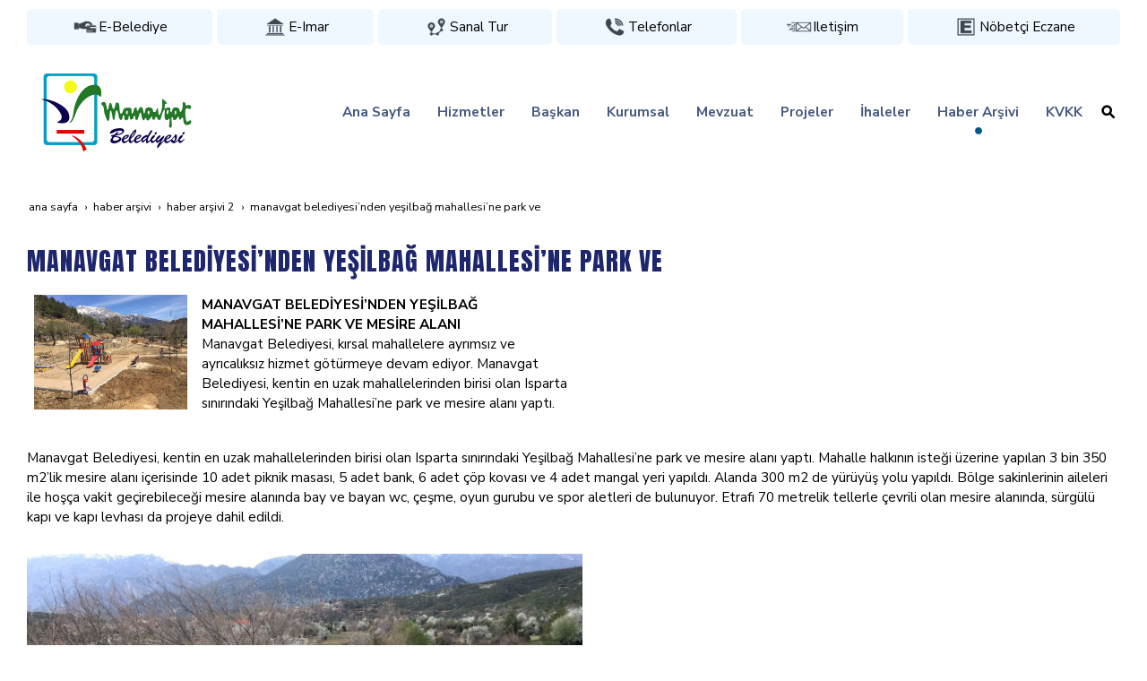

--- FILE ---
content_type: text/html; charset=UTF-8
request_url: https://www.manavgat.bel.tr/haber-arsivi/manavgat-belediyesinden-yesilbag
body_size: 14620
content:
<!DOCTYPE html> <html class="sayfa-turu-kategori-icerik sayfa-dili-tr ust-bar-dolu ust-serit-sol-dolu ust-serit-sag-dolu banner-ust-bos banner-ust-2-bos banner-ust-3-bos orta-ust-bos orta-ust-2-bos orta-ust-3-bos orta-alt-bos orta-alt-2-bos orta-alt-3-bos govde-ust-bos sol-bos sag-bos govde-alt-bos banner-alt-bos banner-alt-2-bos banner-alt-3-bos footer-dolu" lang="tr" data-page-id="266065" data-site-id="14370" data-is-eticaret="0" data-is-ssl="1"> <head> <meta name="viewport" content="width=device-width, initial-scale=1"> <title>MANAVGAT BELEDİYESİ’NDEN YEŞİLBAĞ MAHALLESİ’NE PARK VE</title> <meta name="description" content="Manavgat belediyesi resmi web sitemizde yayınlanan haber arşividir."> <link rel="icon" href="https://d25tea7qfcsjlw.cloudfront.net/0/asset/panel/f740a8.png"> <link rel="apple-touch-icon" href="https://d25tea7qfcsjlw.cloudfront.net/0/asset/panel/f740a8.png"> <link rel="canonical" href="https://www.manavgat.bel.tr/haber-arsivi/manavgat-belediyesinden-yesilbag"> <meta name="robots" content="all"> <meta name="google-site-verification" content="kaMG_NWiozLT2zVWT8Ma94Awssh0HGqeykneUpWSX5Q"> <style> .oa{opacity:0;transition:opacity .7s ease-in-out,transform .7s ease-in-out;transform:translate(0,40px)}.oated{opacity:1;transform:translate(0)}@media(min-width:768px){.item:nth-child(2){transition-delay:100ms}.item:nth-child(3){transition-delay:250ms}.item:nth-child(4){transition-delay:400ms}.item:nth-child(5){transition-delay:550ms}.item:nth-child(6){transition-delay:700ms}.item:nth-child(7){transition-delay:850ms}.item:nth-child(8){transition-delay:1000ms}.item:nth-child(9){transition-delay:1150ms}.item:nth-child(10){transition-delay:1300ms}}.scroll-sentinel{position:absolute;top:0;left:0;height:1px;width:1px}@view-transition{navigation:auto}::view-transition-old(root){animation:fade-out-root 0.3s ease-out}::view-transition-new(root){animation:fade-in-root 0.3s ease-out}@keyframes fade-out-root{to{opacity:0}}@keyframes fade-in-root{from{opacity:0}}html{font-size:14px;font-family:Arial;line-height:1.42857143;scroll-behavior:smooth;text-size-adjust:none}body{margin:0;font-size:1rem;min-height:100vh}#bolum-orta-govde{margin-bottom:2em}html.sayfa-dili-ar #canvas,html.sayfa-dili-fa #canvas{direction:rtl}html.sayfa-dili-ar .carousel,html.sayfa-dili-fa .carousel{direction:ltr}html.sayfa-dili-ar .carousel .item,html.sayfa-dili-fa .carousel .item{direction:rtl}body,h1,h2,h3,h4,p,figure,blockquote,dl,dd{margin-block-end:0}h1,h2,h3,h4{text-wrap:balance}h1{font-size:2rem}h2{font-size:1.8rem}h3{font-size:1.6rem}h4{font-size:1.4rem}h5{font-size:1.2rem}h6{font-size:1.1rem}h1,h2,h3{margin-top:30px;margin-bottom:20px}h4,h5,h6{margin-top:30px;margin-bottom:10px}div.modul-baslik{font-size:1.2rem;font-weight:700;margin:30px 0}#kunye{text-align:center}.slayt.isGizliBasliklar .itemBaslik,.blog.isGizliBasliklar .itemBaslik,.sekme.isGizliBasliklar .itemBaslik,.carousel.isGizliBasliklar .itemBaslik{display:none}.bpLogo a{color:inherit}.bpLogo a:hover{text-decoration:underline}p{margin:30px 0;text-wrap:pretty}#konum-govde p{margin-top:0}.devami{clear:both}a{background-color:#fff0;text-decoration:none}a:hover{text-decoration:underline}a:active,a:hover{outline:0}.itemBaslik a{color:inherit;text-decoration:inherit}.clicktogo{cursor:pointer}img{vertical-align:middle;display:inline-block;max-width:100%;height:auto}img[style*="right"]{margin:0 0 5px 10px}img[style*="left"]{margin:0 10px 5px 0}#bolum-orta-govde img[style*="right"]{margin:0 0 10px 30px}#bolum-orta-govde img[style*="left"]{margin:0 30px 10px 0}@media(min-width:768px){.figureLeft,.figureRight{max-width:50%}.figureLeft p,.figureRight p{margin-bottom:10px;margin-top:0}.figureLeft{float:left}.figureLeft p{margin-right:30px}.figureRight{float:right}.figureRight p{margin-left:30px}}.figureCenter p{text-align:center}.itemFigure p{margin-bottom:15px}hr{margin-top:20px;margin-bottom:20px;border:0;border-top:1px solid rgb(255 255 255 / .5);-moz-box-sizing:content-box;box-sizing:content-box;height:0;clear:both}ul,ol{margin-top:0;margin-bottom:30px;list-style-position:inside;padding:0}ul ul,ol ul,ul ol,ol ol{padding-left:30px}#konum-govde li{margin:10px 0}li p{margin:0;display:inline}table ul,table ol{margin-bottom:0}blockquote{padding:10px 20px;margin:0 0 30px;font-size:17.5px;border-left:5px solid;border-left-color:rgb(255 255 255 / .5)}blockquote p{text-align:left}blockquote p:last-child,blockquote ul:last-child,blockquote ol:last-child{margin-bottom:0}b,strong{font-weight:700}small{font-size:.8rem}sub,sup{font-size:.75rem;line-height:0;position:relative;vertical-align:baseline}sup{top:-.5em}sub{bottom:-.25em}pre{overflow:auto}code,pre{font-family:monospace,monospace;font-size:1em}.statusbar-tooltip{position:fixed;bottom:0;left:0;background:#222;color:#ccc;padding:2px 10px;font-size:12px;line-height:16px;z-index:9999;display:none;pointer-events:none;border-top-right-radius:4px;font-family:system-ui,-apple-system,sans-serif}@media screen and (min-width:992px){.konum{display:flex;flex-wrap:wrap;gap:0 30px;justify-content:space-between}#bolum-ust .konum,.bolum-kolon-dikey .konum{display:block}#bolum-ust .modul,.bolum-kolon-dikey .modul{width:auto}.modul{width:100%}.modul-flex{align-self:flex-start}.modul-flex-25{width:calc(25% - 30px)}.modul-flex-33{width:calc(33.333333% - 30px)}.modul-flex-50{width:calc(50% - 30px)}.modul-flex-66{width:calc(66.6666% - 30px)}.modul-flex-75{width:calc(75% - 30px)}}*,*::before,*::after{box-sizing:border-box}.bolum-konteyner{margin-right:auto;margin-left:auto;padding-left:30px;padding-right:30px;max-width:100%}.bolum-satir{margin-left:-30px;margin-right:-30px;display:flex;flex-wrap:wrap}.bolum-kolon{width:100%;padding-left:30px;padding-right:30px;position:relative}.clearfix:before,.clearfix:after,.bolum-konteyner:before,.bolum-konteyner:after,.bolum-satir:before,.bolum-satir:after,#kategori-giris-yazisi:after,#kategoriIcerikListe:after{content:" ";display:block;height:0}html.sol-bos.sag-bos #bolum-orta-sol,html.sol-bos.sag-bos #bolum-orta-sag,html.sol-bos.sag-dolu #bolum-orta-sol,html.sag-bos.sol-dolu #bolum-orta-sag{display:none}html.sol-bos.sag-bos #bolum-orta-govde,#bolum-orta-ust .bolum-kolon,#bolum-orta-alt .bolum-kolon,#bolum-footer{width:100%}#konum-govde-alt{clear:both}@media (max-width:991px){#canvas .desktop-only{display:none}}@media (min-width:992px){#canvas .mobile-only{display:none}}@media (min-width:768px){html.sag-bos.sol-dolu #bolum-orta-sol{width:35%;order:-1}html.sag-bos.sol-dolu #bolum-orta-govde{width:65%}html.sol-bos.sag-dolu #bolum-orta-sag{width:35%}html.sol-bos.sag-dolu #bolum-orta-govde{width:65%}html.sag-dolu.sol-dolu #bolum-orta-sol,html.sag-dolu.sol-dolu #bolum-orta-sag{width:50%}html.sag-dolu.sol-dolu #bolum-orta-sol{order:-1}html.sag-dolu.sol-dolu #bolum-orta-govde{width:100%;order:1}}@media (min-width:992px){html.sag-bos.sol-dolu #bolum-orta-sol{width:35%;order:-1}html.sag-bos.sol-dolu #bolum-orta-govde{width:65%}html.sol-bos.sag-dolu #bolum-orta-sag{width:35%}html.sol-bos.sag-dolu #bolum-orta-govde{width:65%}html.sag-dolu.sol-dolu #bolum-orta-sol,html.sag-dolu.sol-dolu #bolum-orta-sag{width:35%}html.sag-dolu.sol-dolu #bolum-orta-sol{order:-1}html.sag-dolu.sol-dolu #bolum-orta-govde{width:65%;order:0}}@media (min-width:1200px){html.sag-bos.sol-dolu #bolum-orta-sol{width:25%;order:-1}html.sag-bos.sol-dolu #bolum-orta-govde{width:75%}html.sol-bos.sag-dolu #bolum-orta-sag{width:25%}html.sol-bos.sag-dolu #bolum-orta-govde{width:75%}html.sag-dolu.sol-dolu #bolum-orta-sol{width:20%;order:-1}html.sag-dolu.sol-dolu #bolum-orta-sag{width:20%}html.sag-dolu.sol-dolu #bolum-orta-govde{width:60%;order:0}}@media (min-width:1440px){.bolum-konteyner{width:1380px}}#bolum-ust-bar{width:100%}#bolum-ust .modul-baslik{display:none}#bolum-ust ul{margin:0;padding:0}#bolum-ust-bar li{list-style:none;margin:0;padding:0;display:inline-block;margin-right:5px}#bolum-ust li:last-child{margin-right:0}#bolum-ust-bar p{margin:0;font:.9rem}#bolum-ust-serit{width:100%}#bolum-ust-serit .bolum-kolon{width:100%}#bolum-ust-serit-yerlesim{display:flex;justify-content:space-between;align-items:center}#bolum-ust-serit-sol{flex-grow:2}#bolum-ust-serit-dugmeler{position:relative;font-family:Arial,Helvetica,"Segoe UI Symbol",sans-serif}#bolum-ust-serit .modul{float:left;margin:0}#bolum-ust-serit p{margin:0}#bolum-ust-serit-dugmeler button{border:none}#canvasToggle{background:none}#dugme-google-arama{cursor:pointer;background:none;color:inherit}#dugme-google-arama:after{content:"\26B2";font-weight:700;transform:rotate(-45deg);font-size:1.4rem;line-height:1.6rem;display:inline-block}@media (max-width:768px){#bolum-ust-serit-sol{max-width:75%}}#bolum-footer .bolum-kolon{width:100%}.bpLogo{text-align:center}.bpLogo a:hover{text-decoration:none}#offCanvas{position:fixed;top:0;right:-260px;width:260px;height:100%;background-color:#fff;box-shadow:-2px 0 5px rgb(0 0 0 / .1);transition:right 0.5s ease;overflow-y:auto;z-index:1000}#offCanvas.isOpen{right:0}.canvas-overlay{position:fixed;top:0;left:0;right:0;bottom:0;background-color:rgb(0 0 0 / .7);z-index:999;visibility:hidden;opacity:0;transition:opacity .5s}.canvas-overlay.isOpen{visibility:visible;opacity:1}#offCanvas ul{margin:0;padding:0;display:block}#offCanvas li{display:block}#offCanvas a{display:block;padding:2px 10px}#offCanvas ul ul{margin-left:1em}#offCanvas .modul-ic{margin-bottom:1em}#offCanvas .modul-baslik{margin:5px 10px;font-size:1.2em}@media (min-width:992px){#bolum-ust-serit #canvasToggle{display:none}#offCanvas{display:none}}@media (max-width:991px){#bolum-ust-serit-dugmeler #dugme-google-arama,#bolum-ust-serit-dugmeler #navGlobe,#bolum-ust .modul-menu{display:none}}#offCanvas .menuVar>a:after{content:'-';float:right}#offCanvas .menuVar.menuClosed>a span{opacity:1}#offCanvas .menuVar.menuClosed a:after{content:'\25BE'}#offCanvas .menuVar.menuClosed ul{display:none}.modul-menu ul,.modul-kategori ul{margin:0;padding:0;list-style:none}.modul-menu a:hover,.modul-menu a:focus,.modul-kategori li a:hover,.modul-kategori li a:focus{outline:0;text-decoration:none}.bolum-kolon-dikey .modul-menu ul ul{max-height:0;overflow:hidden;opacity:0;transform:translateY(-10px);transition:max-height 0.5s ease,opacity 0.4s ease,transform 0.4s ease}.bolum-kolon-dikey .modul-menu li.aktif>ul,.bolum-kolon-dikey .modul-menu li.submenu-open>ul,.bolum-kolon-dikey .modul-menu li:hover>ul{max-height:1000px;opacity:1;transform:translateY(0);margin:1rem}.bolum-kolon-dikey .menuVar>a span::after{content:"►";margin-left:6px;font-size:.6em;display:inline-block;transition:transform 0.4s ease}.bolum-kolon-dikey .menuVar.aktif>a span::after,.bolum-kolon-dikey .menuVar.submenu-open>a span::after,.bolum-kolon-dikey .menuVar:hover>a span::after{content:"►";transform:rotate(90deg)}.modul-menu li a,.modul-kategori li a{display:block}#canvasToggle:after{content:'\2261';font-size:2.5rem}.isOpen #canvasToggle:after{content:'\00D7'}#canvasToggle:focus{outline:none}.bolum-kolon-yatay .modul-menu .modul-ic{position:relative;z-index:1;width:100%}.bolum-kolon-yatay .modul-menu .modul-ic>ul{display:flex;flex-wrap:wrap}.bolum-kolon-yatay .modul-menu .modul-ic>ul>li{flex:1 1 auto}.bolum-kolon-yatay .modul-menu ul{min-width:100%}.bolum-kolon-yatay .modul-menu ul ul{position:absolute;visibility:hidden;opacity:0}.bolum-kolon-yatay .modul-menu ul ul ul{left:100%;top:0;min-width:inherit}.bolum-kolon-yatay .modul-menu .modul-ic>ul>li:nth-last-child(-n+3)>ul ul{left:auto;right:100%}.bolum-kolon-yatay .modul-menu li,#bolum-ust .modul-menu li{display:block;position:relative}.bolum-kolon-yatay .modul-menu li:hover>ul{visibility:visible;opacity:1;animation:fadeInDown 1s ease-out}.bolum-kolon-yatay .modul-menu a{white-space:nowrap;display:block}.bolum-kolon-yatay .modul-menu a:hover{text-decoration:none}@keyframes fadeInDown{from{opacity:0;visibility:hidden;transform:translateY(-10px)}to{opacity:1;visibility:visible;transform:translateY(0)}}@media (pointer:coarse){.bolum-kolon-yatay .modul-menu li.submenu-open>ul{visibility:visible;opacity:1;animation:fadeInDown 1s ease-out}}#gOverlay{display:block;visibility:hidden;opacity:0;position:fixed;z-index:2;background-color:rgb(0 0 0 / .9);background-position:center;background-repeat:no-repeat;background-size:contain;top:0;left:0;right:0;bottom:0;transition:all 1s}.sayfa-turu-urun #gOverlay{background-color:#fff;cursor:pointer}@media(max-width:992px){#gOverlay{background-size:contain}}#gOverlay.open{visibility:visible;opacity:1}#gOverlay .prev,#gOverlay .next{cursor:pointer;position:absolute;top:50%;transform:translateY(-50%);text-decoration:none;font-size:60px;line-height:80px;color:#fff;text-shadow:1px 1px 4px rgb(0 0 0 / .8)}#gOverlay .prev{left:3%}#gOverlay .prev:before{content:"\276e"}#gOverlay .next{right:3%}#gOverlay .next:before{content:"\276f"}#gOverlay:before{position:absolute;right:20px;top:20px;color:#fff;content:'×';padding:15px;border-radius:50%;font-weight:700;font-size:30px;line-height:20px;text-shadow:1px 1px 2px rgb(0 0 0 / .8);cursor:pointer}#gOverlayContent{opacity:0;visibility:hidden;transition:opacity 1.5s .5s;position:absolute;left:50%;transform:translateX(-50%);bottom:10px;font-size:1rem;display:block;padding:5px 15px;border-radius:4px;background:rgb(0 0 0 / .8);color:#fff}#gOverlay.open #gOverlayContent{opacity:1;visibility:visible}#gOverlayContent p:last-child{margin-bottom:0}@media(max-width:991px){#gOverlayContent{width:100%;left:0;transform:none;text-align:center}}.buyuyen{cursor:zoom-in;display:inline-block}.buyuyen img{transition:transform .5s}.buyuyen:hover img{transform:scale(1.02)}iframe{width:100%;height:auto;border:none}.embedResponsive{position:relative;display:block;height:0;padding:0;overflow:hidden}.embedResponsive .embedResponsiveItem,.embedResponsive iframe,.embedResponsive embed,.embedResponsive object,.embedResponsive video,.embedResponsive .youtube-placeholder{position:absolute;top:0;left:0;bottom:0;height:100%;width:100%;border:0}.embedResponsive16by9{padding-bottom:56.25%}.embedResponsive4by3{padding-bottom:75%}.embedResponsive1by1{padding-bottom:100%}#konum-govde .embedResponsive{margin-bottom:1rem}#kategori-flex,.itemBaslikVeKapak{display:flex}.kategori-column,.itemBaslikColumn{flex-direction:column}.kategori-column-reverse,.itemBaslikColumnReverse{flex-direction:column-reverse}#kategori-sayfalandirma{list-style:none;margin:0;padding:0;text-align:center;margin-bottom:2em;clear:both}#kategori-sayfalandirma li{display:inline-block}#kategori-sayfalandirma span{display:inline-block;padding:4px 8px}#kategori-oncekiler{display:flex;flex-wrap:wrap;justify-content:space-between;text-align:center;margin-top:30px;padding-top:30px}#kategori-oncekiler .itemFigure{width:calc(50% - 15px);margin-bottom:30px}#kategori-oncekiler .active{text-decoration:underline}#kategori-icerik-turu-metin .blog .item{margin-bottom:2rem}.icerik:after{content:'';clear:both;display:block}table{background-color:#fff0;margin-bottom:30px;border-spacing:0;border-collapse:collapse;width:100%}td,th{padding:0}table p{margin:0}caption{padding-top:8px;padding-bottom:8px;text-align:left}th{text-align:left}table>thead>tr>th,table>tbody>tr>th,table>tfoot>tr>th,table>thead>tr>td,table>tbody>tr>td,table>tfoot>tr>td{padding:8px;line-height:1.42857143;vertical-align:top}table>thead>tr>th{vertical-align:bottom}.breadcrumb{list-style:none;margin:30px 0;padding:0;font-size:.9rem;color:inherit}.breadcrumb li{display:inline-block;margin:2px}.breadcrumb li:after{content:'›';display:inline-block;margin-left:4px}.breadcrumb li:last-child:after{content:'';display:none}.breadcrumb li a{color:inherit;text-transform:lowercase}.bolum-banner-ust-alt .modul-logo{margin:0 auto;max-width:1920px;padding:15px}.modul-logo img{display:inline-block;transition:filter .5s,transform .5s,background-color 1s}.msm{box-shadow:0 0 5px 0 rgba(0,0,0,.25);position:fixed;width:100%;bottom:0;left:0;right:0;background:#fff;z-index:1;text-align:center;user-select:none}.msm ul{padding:0;margin:0;list-style:none;overflow:auto;white-space:nowrap;display:flex}.msm li{flex:auto;min-width:fit-content;border-right:1px solid #eee;padding:5px 16px}.msm li:last-child{border:none}.msm span{display:block;color:#000;font-size:1rem;line-height:36px;text-align:center;min-width:24px;font-weight:700;font-style:normal}.msm img{max-width:24px}.msm span#msm-cart-qty{display:inline-block}@media(max-width:767px){body{padding-bottom:46px}}.sd-container{margin:0;padding:0;display:flex;flex-wrap:wrap;user-select:none}.sd-item{margin:0;padding:0;display:flex;transition:all 1s}#bolum-ust-bar li.sd-item{display:flex}.sd-item img{transition:all 1s}@font-face{font-family:'Nunito Sans';font-style:normal;font-weight:300;font-stretch:100%;font-display:swap;src:url(https://fonts.gstatic.com/s/nunitosans/v18/pe0TMImSLYBIv1o4X1M8ce2xCx3yop4tQpF_MeTm0lfGWVpNn64CL7U8upHZIbMV51Q42ptCp7t4R-tQKr51pE8.woff2) format('woff2');unicode-range:U+0460-052F,U+1C80-1C8A,U+20B4,U+2DE0-2DFF,U+A640-A69F,U+FE2E-FE2F}@font-face{font-family:'Nunito Sans';font-style:normal;font-weight:300;font-stretch:100%;font-display:swap;src:url(https://fonts.gstatic.com/s/nunitosans/v18/pe0TMImSLYBIv1o4X1M8ce2xCx3yop4tQpF_MeTm0lfGWVpNn64CL7U8upHZIbMV51Q42ptCp7txR-tQKr51pE8.woff2) format('woff2');unicode-range:U+0301,U+0400-045F,U+0490-0491,U+04B0-04B1,U+2116}@font-face{font-family:'Nunito Sans';font-style:normal;font-weight:300;font-stretch:100%;font-display:swap;src:url(https://fonts.gstatic.com/s/nunitosans/v18/pe0TMImSLYBIv1o4X1M8ce2xCx3yop4tQpF_MeTm0lfGWVpNn64CL7U8upHZIbMV51Q42ptCp7t6R-tQKr51pE8.woff2) format('woff2');unicode-range:U+0102-0103,U+0110-0111,U+0128-0129,U+0168-0169,U+01A0-01A1,U+01AF-01B0,U+0300-0301,U+0303-0304,U+0308-0309,U+0323,U+0329,U+1EA0-1EF9,U+20AB}@font-face{font-family:'Nunito Sans';font-style:normal;font-weight:300;font-stretch:100%;font-display:swap;src:url(https://fonts.gstatic.com/s/nunitosans/v18/pe0TMImSLYBIv1o4X1M8ce2xCx3yop4tQpF_MeTm0lfGWVpNn64CL7U8upHZIbMV51Q42ptCp7t7R-tQKr51pE8.woff2) format('woff2');unicode-range:U+0100-02BA,U+02BD-02C5,U+02C7-02CC,U+02CE-02D7,U+02DD-02FF,U+0304,U+0308,U+0329,U+1D00-1DBF,U+1E00-1E9F,U+1EF2-1EFF,U+2020,U+20A0-20AB,U+20AD-20C0,U+2113,U+2C60-2C7F,U+A720-A7FF}@font-face{font-family:'Nunito Sans';font-style:normal;font-weight:300;font-stretch:100%;font-display:swap;src:url(https://fonts.gstatic.com/s/nunitosans/v18/pe0TMImSLYBIv1o4X1M8ce2xCx3yop4tQpF_MeTm0lfGWVpNn64CL7U8upHZIbMV51Q42ptCp7t1R-tQKr51.woff2) format('woff2');unicode-range:U+0000-00FF,U+0131,U+0152-0153,U+02BB-02BC,U+02C6,U+02DA,U+02DC,U+0304,U+0308,U+0329,U+2000-206F,U+20AC,U+2122,U+2191,U+2193,U+2212,U+2215,U+FEFF,U+FFFD}@font-face{font-family:'Nunito Sans';font-style:normal;font-weight:400;font-stretch:100%;font-display:swap;src:url(https://fonts.gstatic.com/s/nunitosans/v18/pe0TMImSLYBIv1o4X1M8ce2xCx3yop4tQpF_MeTm0lfGWVpNn64CL7U8upHZIbMV51Q42ptCp7t4R-tQKr51pE8.woff2) format('woff2');unicode-range:U+0460-052F,U+1C80-1C8A,U+20B4,U+2DE0-2DFF,U+A640-A69F,U+FE2E-FE2F}@font-face{font-family:'Nunito Sans';font-style:normal;font-weight:400;font-stretch:100%;font-display:swap;src:url(https://fonts.gstatic.com/s/nunitosans/v18/pe0TMImSLYBIv1o4X1M8ce2xCx3yop4tQpF_MeTm0lfGWVpNn64CL7U8upHZIbMV51Q42ptCp7txR-tQKr51pE8.woff2) format('woff2');unicode-range:U+0301,U+0400-045F,U+0490-0491,U+04B0-04B1,U+2116}@font-face{font-family:'Nunito Sans';font-style:normal;font-weight:400;font-stretch:100%;font-display:swap;src:url(https://fonts.gstatic.com/s/nunitosans/v18/pe0TMImSLYBIv1o4X1M8ce2xCx3yop4tQpF_MeTm0lfGWVpNn64CL7U8upHZIbMV51Q42ptCp7t6R-tQKr51pE8.woff2) format('woff2');unicode-range:U+0102-0103,U+0110-0111,U+0128-0129,U+0168-0169,U+01A0-01A1,U+01AF-01B0,U+0300-0301,U+0303-0304,U+0308-0309,U+0323,U+0329,U+1EA0-1EF9,U+20AB}@font-face{font-family:'Nunito Sans';font-style:normal;font-weight:400;font-stretch:100%;font-display:swap;src:url(https://fonts.gstatic.com/s/nunitosans/v18/pe0TMImSLYBIv1o4X1M8ce2xCx3yop4tQpF_MeTm0lfGWVpNn64CL7U8upHZIbMV51Q42ptCp7t7R-tQKr51pE8.woff2) format('woff2');unicode-range:U+0100-02BA,U+02BD-02C5,U+02C7-02CC,U+02CE-02D7,U+02DD-02FF,U+0304,U+0308,U+0329,U+1D00-1DBF,U+1E00-1E9F,U+1EF2-1EFF,U+2020,U+20A0-20AB,U+20AD-20C0,U+2113,U+2C60-2C7F,U+A720-A7FF}@font-face{font-family:'Nunito Sans';font-style:normal;font-weight:400;font-stretch:100%;font-display:swap;src:url(https://fonts.gstatic.com/s/nunitosans/v18/pe0TMImSLYBIv1o4X1M8ce2xCx3yop4tQpF_MeTm0lfGWVpNn64CL7U8upHZIbMV51Q42ptCp7t1R-tQKr51.woff2) format('woff2');unicode-range:U+0000-00FF,U+0131,U+0152-0153,U+02BB-02BC,U+02C6,U+02DA,U+02DC,U+0304,U+0308,U+0329,U+2000-206F,U+20AC,U+2122,U+2191,U+2193,U+2212,U+2215,U+FEFF,U+FFFD}@font-face{font-family:'Nunito Sans';font-style:normal;font-weight:700;font-stretch:100%;font-display:swap;src:url(https://fonts.gstatic.com/s/nunitosans/v18/pe0TMImSLYBIv1o4X1M8ce2xCx3yop4tQpF_MeTm0lfGWVpNn64CL7U8upHZIbMV51Q42ptCp7t4R-tQKr51pE8.woff2) format('woff2');unicode-range:U+0460-052F,U+1C80-1C8A,U+20B4,U+2DE0-2DFF,U+A640-A69F,U+FE2E-FE2F}@font-face{font-family:'Nunito Sans';font-style:normal;font-weight:700;font-stretch:100%;font-display:swap;src:url(https://fonts.gstatic.com/s/nunitosans/v18/pe0TMImSLYBIv1o4X1M8ce2xCx3yop4tQpF_MeTm0lfGWVpNn64CL7U8upHZIbMV51Q42ptCp7txR-tQKr51pE8.woff2) format('woff2');unicode-range:U+0301,U+0400-045F,U+0490-0491,U+04B0-04B1,U+2116}@font-face{font-family:'Nunito Sans';font-style:normal;font-weight:700;font-stretch:100%;font-display:swap;src:url(https://fonts.gstatic.com/s/nunitosans/v18/pe0TMImSLYBIv1o4X1M8ce2xCx3yop4tQpF_MeTm0lfGWVpNn64CL7U8upHZIbMV51Q42ptCp7t6R-tQKr51pE8.woff2) format('woff2');unicode-range:U+0102-0103,U+0110-0111,U+0128-0129,U+0168-0169,U+01A0-01A1,U+01AF-01B0,U+0300-0301,U+0303-0304,U+0308-0309,U+0323,U+0329,U+1EA0-1EF9,U+20AB}@font-face{font-family:'Nunito Sans';font-style:normal;font-weight:700;font-stretch:100%;font-display:swap;src:url(https://fonts.gstatic.com/s/nunitosans/v18/pe0TMImSLYBIv1o4X1M8ce2xCx3yop4tQpF_MeTm0lfGWVpNn64CL7U8upHZIbMV51Q42ptCp7t7R-tQKr51pE8.woff2) format('woff2');unicode-range:U+0100-02BA,U+02BD-02C5,U+02C7-02CC,U+02CE-02D7,U+02DD-02FF,U+0304,U+0308,U+0329,U+1D00-1DBF,U+1E00-1E9F,U+1EF2-1EFF,U+2020,U+20A0-20AB,U+20AD-20C0,U+2113,U+2C60-2C7F,U+A720-A7FF}@font-face{font-family:'Nunito Sans';font-style:normal;font-weight:700;font-stretch:100%;font-display:swap;src:url(https://fonts.gstatic.com/s/nunitosans/v18/pe0TMImSLYBIv1o4X1M8ce2xCx3yop4tQpF_MeTm0lfGWVpNn64CL7U8upHZIbMV51Q42ptCp7t1R-tQKr51.woff2) format('woff2');unicode-range:U+0000-00FF,U+0131,U+0152-0153,U+02BB-02BC,U+02C6,U+02DA,U+02DC,U+0304,U+0308,U+0329,U+2000-206F,U+20AC,U+2122,U+2191,U+2193,U+2212,U+2215,U+FEFF,U+FFFD}@font-face{font-family:'Anton';font-style:normal;font-weight:400;font-display:swap;src:url(https://fonts.gstatic.com/s/anton/v26/1Ptgg87LROyAm3K8-C8CSKlvPfE.woff2) format('woff2');unicode-range:U+0102-0103,U+0110-0111,U+0128-0129,U+0168-0169,U+01A0-01A1,U+01AF-01B0,U+0300-0301,U+0303-0304,U+0308-0309,U+0323,U+0329,U+1EA0-1EF9,U+20AB}@font-face{font-family:'Anton';font-style:normal;font-weight:400;font-display:swap;src:url(https://fonts.gstatic.com/s/anton/v26/1Ptgg87LROyAm3K9-C8CSKlvPfE.woff2) format('woff2');unicode-range:U+0100-02BA,U+02BD-02C5,U+02C7-02CC,U+02CE-02D7,U+02DD-02FF,U+0304,U+0308,U+0329,U+1D00-1DBF,U+1E00-1E9F,U+1EF2-1EFF,U+2020,U+20A0-20AB,U+20AD-20C0,U+2113,U+2C60-2C7F,U+A720-A7FF}@font-face{font-family:'Anton';font-style:normal;font-weight:400;font-display:swap;src:url(https://fonts.gstatic.com/s/anton/v26/1Ptgg87LROyAm3Kz-C8CSKlv.woff2) format('woff2');unicode-range:U+0000-00FF,U+0131,U+0152-0153,U+02BB-02BC,U+02C6,U+02DA,U+02DC,U+0304,U+0308,U+0329,U+2000-206F,U+20AC,U+2122,U+2191,U+2193,U+2212,U+2215,U+FEFF,U+FFFD}body{font-family:'Nunito Sans',sans-serif;font-weight:400;font-size:1.1rem}h1,h2,h3,h4,h5,h6{color:#1e266d;font-weight:400;font-family:'Anton',sans-serif;letter-spacing:1px;margin-bottom:10px}a{text-decoration:none;color:#455880}img{transition:transform 0.6s}img:hover{transform:scale(.95)}#bolum-ust .bolum-konteyner{width:100%;max-width:1440px}#bolum-ust-bar .oa{transform:none}#bolum-ust-serit-yerlesim{height:130px}#bolum-ust-serit-yerlesim #bolum-ust-serit-sag .modul{line-height:50px}#bolum-ust-serit-yerlesim #bolum-ust-serit-sag .modul-menu .modul-ic>.menu-seviye-1>li>a{color:#455880;padding:0 15px;transition:color 0.6s;font-weight:700}#bolum-ust-serit-yerlesim #bolum-ust-serit-sag .modul-menu .modul-ic>.menu-seviye-1>li:hover>a{color:#455880}#bolum-ust-serit-yerlesim #bolum-ust-serit-sag .modul-menu .modul-ic>.menu-seviye-1>li.aktif>a{background:url(//d25tea7qfcsjlw.cloudfront.net/14370/p/94168.png) center bottom no-repeat}#bolum-ust-serit-yerlesim #bolum-ust-serit-sag .modul-menu .menu-seviye-2,#bolum-ust-serit-yerlesim #bolum-ust-serit-sag .modul-menu .menu-seviye-3{background:#455880;line-height:30px;padding:25px 0}#bolum-ust-serit-yerlesim #bolum-ust-serit-sag .modul-menu .menu-seviye-2 li a,#bolum-ust-serit-yerlesim #bolum-ust-serit-sag .modul-menu .menu-seviye-3 li a{color:#fff;padding:0 30px;transition:all 0.6s}#bolum-ust-serit-yerlesim #bolum-ust-serit-sag .modul-menu .menu-seviye-2 li:hover a,#bolum-ust-serit-yerlesim #bolum-ust-serit-sag .modul-menu .menu-seviye-3 li:hover a,#bolum-ust-serit-yerlesim #bolum-ust-serit-sag .modul-menu .menu-seviye-2 li.aktif a,#bolum-ust-serit-yerlesim #bolum-ust-serit-sag .modul-menu .menu-seviye-3 li.aktif a{color:#455880;background:#fff}#bolum-ust-serit-yerlesim #bolum-ust-serit-sag .modul-esnek{margin:0 15px}#bolum-ust-serit-yerlesim #bolum-ust-serit-sag .modul-esnek a{border:1px solid #455880;border-radius:50px;padding:10px 20px;color:#455880;text-decoration:none;transition:all 0.6s}#bolum-ust-serit-yerlesim #bolum-ust-serit-sag .modul-esnek a:hover{background:#455880;color:#fff}#bolum-orta-ust{background-color:#f7f4fb;padding:30px 0}#bolum-orta-ust .modul-esnek{font-size:42px;font-weight:700;color:#1e266d}#bolum-orta-ust .modul-grup-icerik{padding:40px 0}#bolum-orta-ust .modul-grup-icerik .item{background:#fff;padding:0 10px;box-shadow:1px 1px 10px #bfc0f1;transition:all 0.6s;text-align:center}#bolum-orta-ust .modul-grup-icerik .item:hover{box-shadow:1px 1px 10px #5a5dee;transform:translate(0,-5px)}#bolum-orta{background-image:url(//d25tea7qfcsjlw.cloudfront.net/14370/p/94139.png);background-position:center bottom;background-repeat:no-repeat;min-height:450px}#konum-govde ul li{background:url(//d25tea7qfcsjlw.cloudfront.net/14370/p/94169.png) center left no-repeat;line-height:25px;padding:5px 0 5px 25px;list-style:none}#kategori-sayfalandirma li{background:none!important}#konum-govde-alt ul li{background:url(//d25tea7qfcsjlw.cloudfront.net/14370/p/94169.png) center left no-repeat;line-height:25px;padding:5px 0 5px 25px;list-style:none}#konum-sag{padding-top:30px}#konum-sag .modul{text-align:center}#bolum-orta-ust .modul-esnek{font-size:20px}@media (max-width:767px){#bolum-orta-ust .modul-grup-icerik .item{width:100%}}#bolum-orta .modul-kategori .figureLeft p{margin:0 10px 10px 0}#bolum-orta .frame.blog.sutun.max2 .itemFigure,#bolum-orta .frame.blog.sutun.max2 .figureLeft p{margin:0 10px 10px 10px}.devami a{color:#455880;background:#eee;padding:4px 10px;border-radius:4px;text-decoration:none;transition:all 0.6s;font-size:.9rem}.devami a:hover{background:#ccc}#bolum-orta-alt{background-color:#f7f4fb;background-image:url(//d25tea7qfcsjlw.cloudfront.net/14370/p/94140.png);background-position:center bottom;background-repeat:no-repeat}#bolum-orta-alt .modul-grup-icerik .item{transition:all 0.6s}#bolum-orta-alt .modul-grup-icerik .item:hover{background:#fffeff;box-shadow:0 0 20px 0 rgb(0 0 0 / .1)}#bolum-orta-alt .sutun .itemBaslik{text-align:center}#konum-orta-alt{padding:30px 0}hr{border-top:1px solid #d0def2}#bolum-footer{padding:20px 0}#bolum-footer p,#bolum-footer a{margin:10px 0;color:#455880;transition:all 0.5s}#bolum-footer a:hover{color:#455880}#bolum-footer img{margin-right:10px}#bolum-footer hr{border-top:1px solid #c8c8c8}.bolum-kolon-dikey .modul-menu ul,.bolum-kolon-dikey .modul-kategori ul{background:#eff7ff;padding:30px 0;border-radius:20px 40px 80px 20px}.bolum-kolon-dikey .modul-menu ul li a,.bolum-kolon-dikey .modul-kategori ul li a{color:#1e266d;padding:10px 20px;transition:color 0.3s;text-align:left}.bolum-kolon-dikey .modul-menu ul li:hover a,.bolum-kolon-dikey .modul-kategori ul li:hover a,.bolum-kolon-dikey .modul-menu ul li.aktif a,.bolum-kolon-dikey .modul-kategori ul li.aktif a{background-color:rgb(255 255 255 / .8);color:#455880}#offCanvas{background:#f7f4fb}#offCanvas *{color:#455880;font-size:18px}#offCanvas .modul-ic{margin-top:90px}#offCanvas .menu-seviye-1 a{margin-left:10px;text-decoration:none}#offCanvas .menu-seviye-2 a{border-left:1px solid #455880;line-height:30px}.modul-form .fc{border:none;border-bottom:1px solid #455880}.modul-form button{background:#455880;border:none;color:#fff}@media (max-width:767px){#bolum-ust-bar{display:none}}@media (max-width:767px){#bolum-ust-serit-sag .modul-esnek{display:none}}div[data-modul-id="310723"] .item{clear:both;background-color:#fff;border-radius:4px;padding:10px}div[data-modul-id="310723"] .itemIcerik:after{clear:both}div[data-modul-id="310723"] .itemFigure{float:left;margin-right:20px;margin-bottom:20px;border:1px solid #eee;padding:2px}div[data-modul-id="310723"] .itemFigure p{margin:0}div[data-modul-id="310723"] .devami{display:none}.carousel .np{right:5px;top:20px;left:auto;background-color:#ddd;border-radius:4px;font-size:1rem}.carousel .prev{right:35px}#kategori-oncekiler{border-top:4px solid #bdf;border-radius:5%;padding-top:60px} #m514286 .sd-container { justify-content:start; gap:10px; padding-top:10px; padding-bottom:10px; } #m514286 .sd-item { gap:8px; flex-direction:row; flex-grow:1; align-items:center; justify-content:center; background-color:rgb(239, 247, 255); padding-top:5px; padding-bottom:5px; padding-left:30px; padding-right:30px; border-top-left-radius:5px; border-top-right-radius:5px; border-bottom-left-radius:5px; border-bottom-right-radius:5px; } #m514286 .sd-item:hover { background-color:rgb(187, 221, 255); } #m514286 .sd-item:hover img { filter:none; transform:scale(1.05); } @media (max-width: 767px){ #m514286 .sd-container { justify-content:end; } #m514286 .sd-item { flex-direction:row; padding-top:10px; padding-bottom:10px; padding-left:10px; padding-right:10px; flex-grow:1; align-items:start; justify-content:start; } #m514286 .sd-item img { max-width:24px; } } #m310652 .modul-logo-images { text-align: left } #m310652 img { margin:0; padding:0; filter:none; } #m310652 img:hover { filter:none; transform:scale(0.95); } @media (max-width: 767px) { #m310652 img { width:200px; } } @media screen and (min-width: 768px) { #m310725 .modul-ic { } } @media screen and (max-width: 767px) { #m310725 .modul-ic { } } #m476954 { background-color:#fff; } #m476954 li { border-color:#eee; } #m476954 span { color:#000; } </style> </head> <body> <div id="canvas"> <header id="bolum-ust"> <div id="bolum-ust-bar"> <div class="bolum-konteyner"> <div class="bolum-satir"> <div class="bolum-kolon bolum-kolon-yatay"> <div id="konum-ust-bar" class="konum"><div id="m514286" data-modul-id="514286" class="modul modul-serbest-dugmeler desktop-only"> <div class="modul-ic"> <ul class="sd-container"> <li class="sd-item clicktogo" data-clicktogo="https://ebelediye.manavgat.bel.tr/webportal/index.php"> <img src="data:image/svg+xml,%3Csvg xmlns='http://www.w3.org/2000/svg' viewBox='0 0 30 30'%3E%3C/svg%3E" alt="E-Belediye" height="30" width="30" data-src="//d25tea7qfcsjlw.cloudfront.net/14370/modul/514286/1738.png" ><span>E-Belediye</span></li> <li class="sd-item clicktogo" data-clicktogo="http://ims.manavgat.bel.tr/Projects/MANAVGAT/Pages/ECAP-VEM.aspx"> <img src="data:image/svg+xml,%3Csvg xmlns='http://www.w3.org/2000/svg' viewBox='0 0 30 30'%3E%3C/svg%3E" alt="E-Imar" height="30" width="30" data-src="//d25tea7qfcsjlw.cloudfront.net/14370/modul/514286/9037.png" ><span>E-Imar</span></li> <li class="sd-item clicktogo" data-clicktogo="http://cdn.interanaliz.info/domain/manavgat.bel.tr/sanaltur/"> <img src="data:image/svg+xml,%3Csvg xmlns='http://www.w3.org/2000/svg' viewBox='0 0 30 30'%3E%3C/svg%3E" alt="Sanal Tur" height="30" width="30" data-src="//d25tea7qfcsjlw.cloudfront.net/14370/modul/514286/9b9c.png" ><span>Sanal Tur</span></li> <li class="sd-item clicktogo" data-clicktogo="https://www.manavgat.bel.tr/telefonlar"> <img src="data:image/svg+xml,%3Csvg xmlns='http://www.w3.org/2000/svg' viewBox='0 0 30 30'%3E%3C/svg%3E" alt="Telefonlar" height="30" width="30" data-src="//d25tea7qfcsjlw.cloudfront.net/14370/modul/514286/c79a.png" ><span>Telefonlar</span></li> <li class="sd-item clicktogo" data-clicktogo="https://www.manavgat.bel.tr/iletisim-formu"> <img src="data:image/svg+xml,%3Csvg xmlns='http://www.w3.org/2000/svg' viewBox='0 0 30 30'%3E%3C/svg%3E" alt="Iletişim" height="30" width="30" data-src="//d25tea7qfcsjlw.cloudfront.net/14370/modul/514286/cff5.png" ><span>Iletişim</span></li> <li class="sd-item clicktogo" data-clicktogo="http://www.manavgateo.org.tr/tr/nobetyazdir?bolgeIdleri=14"> <img src="data:image/svg+xml,%3Csvg xmlns='http://www.w3.org/2000/svg' viewBox='0 0 30 30'%3E%3C/svg%3E" alt="Nöbetçi Eczane" height="30" width="30" data-src="//d25tea7qfcsjlw.cloudfront.net/14370/modul/514286/fe62.png" ><span>Nöbetçi Eczane</span></li> </ul> </div> </div> </div> </div> </div> </div> </div> <div id="bolum-ust-serit"> <div class="bolum-konteyner"> <div class="bolum-satir"> <div class="bolum-kolon bolum-kolon-yatay"> <div id="bolum-ust-serit-yerlesim"> <div id="bolum-ust-serit-sol"> <div id="konum-ust-serit-sol" class="konum"><div class="modul modul-logo" data-modul-id="310652" id="m310652"> <div class="modul-ic"> <div class="modul-logo-images"> <img src="data:image/svg+xml,%3Csvg xmlns='http://www.w3.org/2000/svg' viewBox='0 0 200 100'%3E%3C/svg%3E" alt="Manavgat Belediyesi" height="100" width="200" data-src="//d25tea7qfcsjlw.cloudfront.net/14370/modul/310652/46f2.png" data-clicktogo="/" class="logo-img clicktogo" > </div> </div> </div> </div> </div> <div id="bolum-ust-serit-sag"><div id="konum-ust-serit-sag" class="konum"><nav class="modul modul-menu" data-modul-id="310645"> <div class="modul-ic"> <div class="modul-baslik">Ana Menü</div> <ul class="menu-seviye-1" role="menu"> <li class="link-home" role="none"> <a href="/" title="Manavgat Belediyesi" role="menuitem"> <span>Ana Sayfa</span> </a> </li> <li class="menuVar" role="none"> <a href="/hizmetler" title="Hizmetler" role="menuitem" aria-haspopup="true" aria-expanded="false"> <span>Hizmetler</span> </a> <ul class="menu-seviye-2" role="menu"> <li role="none"> <a href="/evlendirme-hizmeti" title="Evlendirme Hizmeti" role="menuitem"> <span>Evlendirme Hizmeti</span> </a> </li> <li role="none"> <a href="/emlak-ve-ctv" title="Emlak ve Çtv" role="menuitem"> <span>Emlak ve Çtv</span> </a> </li> <li role="none"> <a href="/isyeri-ruhsat" title="İşyeri Ruhsat" role="menuitem"> <span>İşyeri Ruhsat</span> </a> </li> <li role="none"> <a href="/cenaze-islemleri" title="Cenaze işlemleri" role="menuitem"> <span>Cenaze işlemleri</span> </a> </li> <li role="none"> <a href="/kamu-hizmet-standartlari" title="Kamu Hizmet Standartları" role="menuitem"> <span>Kamu Hizmet Standartları</span> </a> </li> <li role="none"> <a href="/engelli-araci-hizmeti" title="Engelli Aracı Hizmeti" role="menuitem"> <span>Engelli Transfer Aracı Hizmeti</span> </a> </li> </ul> </li> <li class="menuVar" role="none"> <a href="/baskan" title="Başkan" role="menuitem" aria-haspopup="true" aria-expanded="false"> <span>Başkan</span> </a> <ul class="menu-seviye-2" role="menu"> <li role="none"> <a href="/baskanin-mesaji" title="Başkanın Mesajı" role="menuitem"> <span>Başkanın Mesajı</span> </a> </li> <li role="none"> <a href="/ozgecmis" title="Özgeçmiş" role="menuitem"> <span>Özgeçmiş</span> </a> </li> </ul> </li> <li class="menuVar" role="none"> <a href="/kurumsal" title="Kurumsal" role="menuitem" aria-haspopup="true" aria-expanded="false"> <span>Kurumsal</span> </a> <ul class="menu-seviye-2" role="menu"> <li role="none"> <a href="/kurumsal-yapi" title="Kurumsal Yapı" role="menuitem"> <span>Kurumsal Yapı</span> </a> </li> <li role="none"> <a href="/kurumsal-sema" title="Kurumsal Şema" role="menuitem"> <span>Kurumsal Şema</span> </a> </li> <li role="none"> <a href="/baskan-yardimcilari" title="Başkan Yardımcıları" role="menuitem"> <span>Başkan Yardımcıları</span> </a> </li> <li role="none"> <a href="/meclis-uyelerimiz" title="Meclis Üyelerimiz" role="menuitem"> <span>Meclis Üyelerimiz</span> </a> </li> <li role="none"> <a href="/etik-kurul" title="Etik Kurul" role="menuitem"> <span>Etik Kurul</span> </a> </li> <li role="none"> <a href="/telefonlar" title="Telefonlar" role="menuitem"> <span>Telefonlar</span> </a> </li> <li role="none"> <a href="/yonetmelikler" title="Yönetmelikler" role="menuitem"> <span>Yönetmelikler</span> </a> </li> <li role="none"> <a href="/stratejik-yonetim" title="Stratejik Yönetim" role="menuitem"> <span>Stratejik Yönetim</span> </a> </li> </ul> </li> <li role="none"> <a href="/mevzuat" title="Mevzuat" role="menuitem"> <span>Mevzuat</span> </a> </li> <li class="menuVar" role="none"> <a href="/projeler" title="Projeler" role="menuitem" aria-haspopup="true" aria-expanded="false"> <span>Projeler</span> </a> <ul class="menu-seviye-2" role="menu"> <li role="none"> <a href="/devam-eden-projeler" title="Devam Eden Projeler" role="menuitem"> <span>Devam Eden Projeler</span> </a> </li> <li role="none"> <a href="/sonuclanan-bazi-projeler" title="Sonuçlanan Bazı Projeler" role="menuitem"> <span>Sonuçlanan Bazı Projeler</span> </a> </li> </ul> </li> <li class="menuVar" role="none"> <a href="/ihaleler" title="İhaleler" role="menuitem" aria-haspopup="true" aria-expanded="false"> <span>İhaleler</span> </a> <ul class="menu-seviye-2" role="menu"> <li role="none"> <a href="/sonuclanan-ihaleler" title="Sonuçlanan İhaleler" role="menuitem"> <span>Sonuçlanan İhaleler</span> </a> </li> <li role="none"> <a href="/ihale-guncel" title="Güncel İhale İçerikleri" role="menuitem"> <span>Güncel İhaleler</span> </a> </li> </ul> </li> <li role="none"> <a href="/guncel-haberler" title="Güncel Haberler" role="menuitem"> <span>Haber Arşivi</span> </a> </li> <li role="none"> <a href="/kvkk" title="Kvkk-bilgiformu" role="menuitem"> <span>KVKK</span> </a> </li> </ul> </div> </nav> </div></div> <div id="bolum-ust-serit-dugmeler"> <button id="dugme-google-arama" aria-label="Go to search" class="clicktogo" data-clicktogo="/s"></button> <button id="canvasToggle" aria-label="Toggle Menu"></button> </div> </div> </div> </div> </div> </div> </header> <div id="bolum-iki-banner-arasi"> <main id="bolum-orta"> <div class="bolum-konteyner"> <div class="bolum-satir"> <article class="bolum-kolon bolum-kolon-yatay" id="bolum-orta-govde"> <nav aria-label="Breadcrumb"> <ol itemscope itemtype="https://schema.org/BreadcrumbList" class="breadcrumb"> <li itemprop="itemListElement" itemscope itemtype="https://schema.org/ListItem"> <a itemprop="item" href="https://www.manavgat.bel.tr/"> <span itemprop="name">Ana Sayfa</span> <meta itemprop="position" content="1"/> </a> </li> <li itemprop="itemListElement" itemscope itemtype="https://schema.org/ListItem"> <a itemprop="item" href="https://www.manavgat.bel.tr/guncel-haberler"> <span itemprop="name">Haber Arşivi</span> <meta itemprop="position" content="2"/> </a> </li> <li itemprop="itemListElement" itemscope itemtype="https://schema.org/ListItem"> <a itemprop="item" href="https://www.manavgat.bel.tr/haber-arsivi"> <span itemprop="name">Haber Arşivi 2</span> <meta itemprop="position" content="3"/> </a> </li> <li itemprop="itemListElement" itemscope itemtype="https://schema.org/ListItem"> <a itemprop="item" href="https://www.manavgat.bel.tr/haber-arsivi/manavgat-belediyesinden-yesilbag"> <span itemprop="name">MANAVGAT BELEDİYESİ’NDEN YEŞİLBAĞ MAHALLESİ’NE PARK VE</span> <meta itemprop="position" content="4"/> </a> </li> </ol> </nav> <div id="konum-govde"> <main> <h1 id="sayfa-ana-baslik">MANAVGAT BELEDİYESİ’NDEN YEŞİLBAĞ MAHALLESİ’NE PARK VE</h1> <div class="icerik"> <table style="height: 149px; width: 621px;"> <tbody> <tr> <td style="width: 183px;"> <a href="//d10fbf87uv1xiy.cloudfront.net/655/kicerik/45399/326928.jpg" title="MANAVGAT BELED¦-YES¦-&#039;NDEN YE&#43;Ş¦-LBA¦Ş MAHALLES¦-&#039;NE MES¦-RE ALANI (20)"><img src="//d10fbf87uv1xiy.cloudfront.net/655/kicerik/45399/326928.jpg" alt="MANAVGAT BELED¦-YES¦-&#039;NDEN YE&#43;Ş¦-LBA¦Ş MAHALLES¦-&#039;NE MES¦-RE ALANI (20)" width="177" height="133" /></a></td> <td style="width: 424px;"> <p><strong>MANAVGAT BELEDİYESİ’NDEN </strong><strong>YEŞİLBAĞ MAHALLESİ’NE </strong><strong>PARK VE MESİRE ALANI</strong><strong> </strong></p> <p>Manavgat Belediyesi, kırsal mahallelere ayrımsız ve ayrıcalıksız hizmet götürmeye devam ediyor. Manavgat Belediyesi, kentin en uzak mahallelerinden birisi olan Isparta sınırındaki Yeşilbağ Mahallesi’ne park ve mesire alanı yaptı.</p> </td> </tr> </tbody> </table><!-- pagebreak --><p>Manavgat Belediyesi, kentin en uzak mahallelerinden birisi olan Isparta sınırındaki Yeşilbağ Mahallesi’ne park ve mesire alanı yaptı. Mahalle halkının isteği üzerine yapılan 3 bin 350 m2’lik mesire alanı içerisinde 10 adet piknik masası, 5 adet bank, 6 adet çöp kovası ve 4 adet mangal yeri yapıldı. Alanda 300 m2 de yürüyüş yolu yapıldı. Bölge sakinlerinin aileleri ile hoşça vakit geçirebileceği mesire alanında bay ve bayan wc, çeşme, oyun gurubu ve spor aletleri de bulunuyor. Etrafı 70 metrelik tellerle çevrili olan mesire alanında, sürgülü kapı ve kapı levhası da projeye dahil edildi.</p> <p> <a href="//d10fbf87uv1xiy.cloudfront.net/655/kicerik/45399/326929.jpg" title="MANAVGAT BELED¦-YES¦-&#039;NDEN YE&#43;Ş¦-LBA¦Ş MAHALLES¦-&#039;NE MES¦-RE ALANI (2)"><img src="//d10fbf87uv1xiy.cloudfront.net/655/kicerik/45399/326929.jpg" alt="MANAVGAT BELED¦-YES¦-&#039;NDEN YE&#43;Ş¦-LBA¦Ş MAHALLES¦-&#039;NE MES¦-RE ALANI (2)" width="620" height="467" /></a></p> <p><a href="//d10fbf87uv1xiy.cloudfront.net/655/kicerik/45399/326930.jpg" title="MANAVGAT BELED¦-YES¦-&#039;NDEN YE&#43;Ş¦-LBA¦Ş MAHALLES¦-&#039;NE MES¦-RE ALANI (3)"><img src="//d10fbf87uv1xiy.cloudfront.net/655/kicerik/45399/326930.jpg" alt="MANAVGAT BELED¦-YES¦-&#039;NDEN YE&#43;Ş¦-LBA¦Ş MAHALLES¦-&#039;NE MES¦-RE ALANI (3)" width="627" height="472" /></a></p> <p><strong>MAHALLE HALKI İSTEDİ</strong></p> <p>Modern bir mesire alanına kavuşacak olan Yeşilbağ sakinleri, park isteklerini yerine getiren Manavgat Belediye Başkanı Şükrü Sözen’e teşekkür etti. Mahalle sakinleri, “ İsteğimiz olan mesire alanına kavuşacağımız için çok mutluyuz. Mahallemize yaptığı hizmetlerden dolay Belediye Başkanı’mız Sayın Şükrü Sözen’e teşekkür ediyoruz” dedi. Manavgat Belediye Başkanı Şükrü Sözen ise, Manavgat Belediyesi olarak halktan gelen istek ve ihtiyaçlara göre hizmet götürdüklerini ifade etti. Başkan Sözen, “Yeşilbağ Mahalle’mizi yapılan bu mesire alanı ile güzelleştirdik. Mesire alanımız, mahalle halkımız, çocuklarımız ve ailelerimiz içi keyifle kullanılacak bir alan oldu” dedi.</p> <p><a href="//d10fbf87uv1xiy.cloudfront.net/655/kicerik/45399/326931.jpg" title="MANAVGAT BELED¦-YES¦-&#039;NDEN YE&#43;Ş¦-LBA¦Ş MAHALLES¦-&#039;NE MES¦-RE ALANI (7)"><img src="//d10fbf87uv1xiy.cloudfront.net/655/kicerik/45399/326931.jpg" alt="MANAVGAT BELED¦-YES¦-&#039;NDEN YE&#43;Ş¦-LBA¦Ş MAHALLES¦-&#039;NE MES¦-RE ALANI (7)" width="638" height="481" /></a></p> <p><a href="//d10fbf87uv1xiy.cloudfront.net/655/kicerik/45399/326933.jpg" title="MANAVGAT BELED¦-YES¦-&#039;NDEN YE&#43;Ş¦-LBA¦Ş MAHALLES¦-&#039;NE MES¦-RE ALANI (11)"><img src="//d10fbf87uv1xiy.cloudfront.net/655/kicerik/45399/326933.jpg" alt="MANAVGAT BELED¦-YES¦-&#039;NDEN YE&#43;Ş¦-LBA¦Ş MAHALLES¦-&#039;NE MES¦-RE ALANI (11)" width="637" height="480" /></a></p> <p><a href="//d10fbf87uv1xiy.cloudfront.net/655/kicerik/45399/326934.jpg" title="MANAVGAT BELED¦-YES¦-&#039;NDEN YE&#43;Ş¦-LBA¦Ş MAHALLES¦-&#039;NE MES¦-RE ALANI (12)"><img src="//d10fbf87uv1xiy.cloudfront.net/655/kicerik/45399/326934.jpg" alt="MANAVGAT BELED¦-YES¦-&#039;NDEN YE&#43;Ş¦-LBA¦Ş MAHALLES¦-&#039;NE MES¦-RE ALANI (12)" width="639" height="639" /></a></p> <p><a href="//d10fbf87uv1xiy.cloudfront.net/655/kicerik/45399/326935.jpg" title="MANAVGAT BELED¦-YES¦-&#039;NDEN YE&#43;Ş¦-LBA¦Ş MAHALLES¦-&#039;NE MES¦-RE ALANI (15)"><img src="//d10fbf87uv1xiy.cloudfront.net/655/kicerik/45399/326935.jpg" alt="MANAVGAT BELED¦-YES¦-&#039;NDEN YE&#43;Ş¦-LBA¦Ş MAHALLES¦-&#039;NE MES¦-RE ALANI (15)" width="640" height="640" /></a></p> <p><a href="//d10fbf87uv1xiy.cloudfront.net/655/kicerik/45399/326936.jpg" title="MANAVGAT BELED¦-YES¦-&#039;NDEN YE&#43;Ş¦-LBA¦Ş MAHALLES¦-&#039;NE MES¦-RE ALANI (10)"><img src="//d10fbf87uv1xiy.cloudfront.net/655/kicerik/45399/326936.jpg" alt="MANAVGAT BELED¦-YES¦-&#039;NDEN YE&#43;Ş¦-LBA¦Ş MAHALLES¦-&#039;NE MES¦-RE ALANI (10)" width="640" height="482" /></a></p> <p><a href="//d10fbf87uv1xiy.cloudfront.net/655/kicerik/45399/326937.jpg" title="MANAVGAT BELED¦-YES¦-&#039;NDEN YE&#43;Ş¦-LBA¦Ş MAHALLES¦-&#039;NE MES¦-RE ALANI (17)"><img src="//d10fbf87uv1xiy.cloudfront.net/655/kicerik/45399/326937.jpg" alt="MANAVGAT BELED¦-YES¦-&#039;NDEN YE&#43;Ş¦-LBA¦Ş MAHALLES¦-&#039;NE MES¦-RE ALANI (17)" width="639" height="639" /></a></p> <p><a href="//d10fbf87uv1xiy.cloudfront.net/655/kicerik/45399/326939.jpg" title="MANAVGAT BELED¦-YES¦-&#039;NDEN YE&#43;Ş¦-LBA¦Ş MAHALLES¦-&#039;NE MES¦-RE ALANI (18)"><img src="//d10fbf87uv1xiy.cloudfront.net/655/kicerik/45399/326939.jpg" alt="MANAVGAT BELED¦-YES¦-&#039;NDEN YE&#43;Ş¦-LBA¦Ş MAHALLES¦-&#039;NE MES¦-RE ALANI (18)" width="640" height="482" /></a></p> <p> </p> </div> </main> <aside> <div id="kategori-oncekiler"> <div class="itemFigure"> <p> <a href="/haber-arsivi/manavgat-belediyesi-thm-toplulugu">MANAVGAT BELEDİYESİ THM TOPLULUĞU KOROSUNDAN MUHTEŞEM KONS</a> </p> </div> <div class="itemFigure"> <p> <a href="#sayfa-ana-baslik" class="active">MANAVGAT BELEDİYESİ’NDEN YEŞİLBAĞ MAHALLESİ’NE PARK VE</a> </p> </div> <div class="itemFigure"> <p> <a href="/haber-arsivi/manavgat-belediyesi-6-yagli-pehlivan">MANAVGAT BELEDİYESİ 6. YAĞLI PEHLİVAN GÜREŞLERİ 7 MAYIS</a> </p> </div> <div class="itemFigure"> <p> <a href="/haber-arsivi/cocuk-kultur-merkezi-ogrencileri">ÇOCUK KÜLTÜR MERKEZİ ÖĞRENCİLERİ HÜNERLERİNİ SERİLEY</a> </p> </div> <div class="itemFigure"> <p> <a href="/haber-arsivi/manavgat-belediyesi-calisiyor-cocuklar">MANAVGAT BELEDİYESİ ÇALIŞIYOR ÇOCUKLAR YETENEKLERİNİ SERG</a> </p> </div> <div class="itemFigure"> <p> <a href="/haber-arsivi/baskan-sozen-calisiyor-caddeler-guzellesiyor">BAŞKAN SÖZEN ÇALIŞIYOR CADDELER GÜZELLEŞİYOR</a> </p> </div> <div class="itemFigure"> <p> <a href="/haber-arsivi/sampiyonluk-kutlamasi-evlilik-teklifiyle">ŞAMPİYONLUK KUTLAMASI EVLİLİK TEKLİFİYLE TAÇLANDI</a> </p> </div> <div class="itemFigure"> <p> <a href="/haber-arsivi/sampiyon-manavgat-belediyespor">ŞAMPİYON MANAVGAT BELEDİYESPOR</a> </p> </div> </div> </aside> </div> <script type="application/ld+json"> { "@context": "https://schema.org", "@type": "Article", "headline": "MANAVGAT BELEDİYESİ’NDEN YEŞİLBAĞ MAHALLESİ’NE PARK VE", "author": { "@type": "Person", "name": "" }, "publisher": { "@type": "Organization", "name": "Manavgat Belediyesi" }, "datePublished": "2022-06-26T21:02:37+03:00", "dateModified": "2022-12-09T14:10:11+03:00", "description": "" } </script> </article> <aside class="bolum-kolon bolum-kolon-dikey" id="bolum-orta-sol"></aside> <aside class="bolum-kolon bolum-kolon-dikey" id="bolum-orta-sag"></aside> </div> </div> </main> </div> <footer id="bolum-footer" class="bolum-kolon-yatay"> <div class="bolum-konteyner"> <div class="bolum-satir"> <div class="bolum-kolon"> <div id="konum-footer" class="konum"><div id='m310725' data-modul-id='310725' class="modul modul-esnek"> <div class="modul-ic"> <p> </p> <p style="text-align:center;"> Yukarı Pazarcı Mh. 4010 Sokak No:1 Manavgat/ANTALYA<br /> Tel: 0242 742 8000 (9 hat) - 746 1393 - 746 2709 • Faks: 0242 746 7575 • <a href="/cdn-cgi/l/email-protection" class="__cf_email__" data-cfemail="b7d5d2dbd2d3deced2f7dad6d9d6c1d0d6c399d5d2db99c3c5">[email&#160;protected]</a> • Kep:<a href="/cdn-cgi/l/email-protection" class="__cf_email__" data-cfemail="dab7bbb4bbacbdbbaeb8b6be9ab2a9eae9f4b1bfaaf4aea8">[email&#160;protected]</a> <br /> </p> </div> </div> <div id="m476954" class="msm mobile-only"> <ul> <li> <span class="clicktogo" data-clicktogo="https://ebelediye.manavgat.bel.tr/webportal/index.php" role="link" aria-label="E-Belediye" tabindex="0" > <img src="data:image/svg+xml,%3Csvg xmlns='http://www.w3.org/2000/svg' viewBox='0 0 24 24'%3E%3C/svg%3E" alt="" height="24" width="24" data-src="//d25tea7qfcsjlw.cloudfront.net/14370/modul/476954/60ab8235c29a6.png"> E-Belediye </span> </li> <li> <span class="clicktogo" data-clicktogo="http://ims.manavgat.bel.tr/Projects/MANAVGAT/Pages/ECAP.aspx" role="link" aria-label="E-İmar" tabindex="0" > <img src="data:image/svg+xml,%3Csvg xmlns='http://www.w3.org/2000/svg' viewBox='0 0 24 24'%3E%3C/svg%3E" alt="" height="24" width="24" data-src="//d25tea7qfcsjlw.cloudfront.net/14370/modul/476954/60ab83244f6a1.png"> E-İmar </span> </li> <li> <span class="clicktogo" data-clicktogo="tel:4449607" role="link" aria-label="Bizi Arayın" tabindex="0" > <img src="data:image/svg+xml,%3Csvg xmlns='http://www.w3.org/2000/svg' viewBox='0 0 23 23'%3E%3C/svg%3E" alt="" height="23" width="23" data-src="//d25tea7qfcsjlw.cloudfront.net/14370/modul/476954/60a789c08d90d.png"> Bizi Arayın </span> </li> <li> <span class="clicktogo" data-clicktogo="mailto:belediye@manavgat.bel.tr" role="link" aria-label="Email" tabindex="0" > <img src="data:image/svg+xml,%3Csvg xmlns='http://www.w3.org/2000/svg' viewBox='0 0 23 23'%3E%3C/svg%3E" alt="" height="23" width="23" data-src="//d25tea7qfcsjlw.cloudfront.net/14370/modul/476954/60a78a0de31d5.png"> Email </span> </li> <li> <span class="clicktogo" data-clicktogo="http://www.manavgateo.org.tr/tr/nobetyazdir?bolgeIdleri=14" role="link" aria-label="Nöbetçi Eczane" tabindex="0" > <img src="data:image/svg+xml,%3Csvg xmlns='http://www.w3.org/2000/svg' viewBox='0 0 24 24'%3E%3C/svg%3E" alt="" height="24" width="24" data-src="//d25tea7qfcsjlw.cloudfront.net/14370/modul/476954/611dfd139de20.png"> Nöbetçi Eczane </span> </li> </ul> </div> </div> <p class="bpLogo"> BulutPress® <a href="https://bulut.press" id="bpLnk">Web Tasarım</a> </p> </div> </div> </div> </footer> </div> <script data-cfasync="false" src="/cdn-cgi/scripts/5c5dd728/cloudflare-static/email-decode.min.js"></script><script>document.addEventListener('DOMContentLoaded',()=>{'use strict';const isSSL=document.documentElement.dataset.isSsl==="1";const currentProtocol=window.location.protocol;if(isSSL&&currentProtocol==="http:"){window.location.href=`https://${window.location.host}${window.location.pathname}${window.location.search}`} const setActiveClassToParent=(element)=>{if(element.parentElement.tagName==='LI'){element.parentElement.classList.add('aktif')}};const currentPathname=window.location.pathname;const breadcrumbLinks=document.querySelectorAll('.breadcrumb a');if(breadcrumbLinks.length===0){if(currentPathname!=='/')return;const homeLink=document.querySelector('.modul-menu li a[href="/"]');if(!homeLink)return;setActiveClassToParent(homeLink);return} breadcrumbLinks.forEach(breadcrumbLink=>{const url=new URL(breadcrumbLink.href);const findLinkByUrl=document.querySelector(`.modul li a[href="${url.pathname}"]`);if(findLinkByUrl&&url.pathname!=='/'&&!findLinkByUrl.parentElement.classList.contains('aktif')){setActiveClassToParent(findLinkByUrl)}});if(currentPathname.includes(".")){window.location.href='/'}});class OffCanvasMenu{constructor(){this.isPopulated=!1;this.canvasToggle=document.getElementById('canvasToggle');this.offCanvas=null;this.overlay=null;this.init();this.addEventListeners()} init(){if(window.innerWidth>992||this.isPopulated)return;this.isPopulated=!0;if(!document.getElementById('offCanvas')){this.offCanvas=document.createElement('div');this.offCanvas.id='offCanvas';document.body.appendChild(this.offCanvas)}else{this.offCanvas=document.getElementById('offCanvas')} if(!document.querySelector('.canvas-overlay')){this.overlay=document.createElement('div');this.overlay.className='canvas-overlay';document.body.appendChild(this.overlay)}else{this.overlay=document.querySelector('.canvas-overlay')} this.populateOffCanvas();this.setupSubmenuToggles();this.setupAnchorLinks()} addEventListeners(){this.canvasToggle.addEventListener('click',()=>this.toggleCanvas());if(this.overlay){this.overlay.addEventListener('click',()=>this.closeCanvas())} window.addEventListener('resize',()=>{if(window.innerWidth>992){this.closeCanvas()}else{this.init()}});document.addEventListener('keydown',(e)=>{if(e.key==='Escape'&&this.isCanvasOpen()){this.closeCanvas()}})} toggleCanvas(){if(this.isCanvasOpen()){this.closeCanvas()}else{this.openCanvas()}} openCanvas(){if(this.offCanvas){this.offCanvas.classList.add('isOpen')} if(this.overlay){this.overlay.classList.add('isOpen')} document.body.style.overflow='hidden';this.scrollToActiveElement()} closeCanvas(){if(this.offCanvas){this.offCanvas.classList.remove('isOpen')} if(this.overlay){this.overlay.classList.remove('isOpen')} document.body.style.overflow=''} isCanvasOpen(){return this.offCanvas&&this.offCanvas.classList.contains('isOpen')} scrollToActiveElement(){if(!this.offCanvas)return;const activeItems=this.offCanvas.querySelectorAll('li.aktif');if(activeItems.length>0){const lastActiveItem=activeItems[activeItems.length-1];setTimeout(()=>{lastActiveItem.scrollIntoView({behavior:'smooth',block:'center'})},550)}} populateOffCanvas(){if(!this.offCanvas)return;this.offCanvas.innerHTML='';const menuGroups=document.querySelectorAll('.modul-menu .modul-ic');menuGroups.forEach(group=>this.offCanvas.appendChild(group.cloneNode(!0)))} setupSubmenuToggles(){if(!this.offCanvas)return;const submenuToggles=this.offCanvas.querySelectorAll('li.menuVar > a');submenuToggles.forEach(toggle=>this.initSubmenuToggle(toggle))} initSubmenuToggle(toggleElement){toggleElement.parentElement.classList.add('menuClosed');this.addEventListenerOnce(toggleElement,'click',(event)=>{toggleElement.parentElement.classList.toggle('menuClosed');event.preventDefault()})} setupAnchorLinks(){if(!this.offCanvas)return;const anchorLinks=this.offCanvas.querySelectorAll('a[href^="#"]');anchorLinks.forEach(link=>link.addEventListener('click',()=>this.closeCanvas()))} addEventListenerOnce(target,type,listener){const onceListener=(event)=>{target.removeEventListener(type,onceListener);listener(event)};target.addEventListener(type,onceListener)}} document.addEventListener('DOMContentLoaded',()=>{new OffCanvasMenu()});document.addEventListener('DOMContentLoaded',function(){const activeVerticalMenuItems=document.querySelectorAll('.bolum-kolon-dikey .menuVar.aktif');activeVerticalMenuItems.forEach(activeItem=>{const submenu=activeItem.querySelector('ul');if(submenu){activeItem.classList.add('submenu-open');const activeLink=activeItem.querySelector('a');if(activeLink){activeLink.setAttribute('aria-expanded','true')}}});if(window.innerWidth<992)return;const mediaQuery=window.matchMedia('(pointer: coarse)');if(mediaQuery.matches){const menuVarItems=document.querySelectorAll('.menuVar');menuVarItems.forEach(menuItem=>{const link=menuItem.querySelector('a');const submenu=menuItem.querySelector('ul');if(submenu&&link){link.addEventListener('click',function(e){if(menuItem.classList.contains('submenu-open')){menuItem.classList.remove('submenu-open');link.setAttribute('aria-expanded','false')}else{e.preventDefault();const sameLevel=menuItem.parentElement.querySelectorAll('.submenu-open');sameLevel.forEach(openLi=>{if(openLi!==menuItem){openLi.classList.remove('submenu-open');openLi.querySelector('a').setAttribute('aria-expanded','false')}});menuItem.classList.add('submenu-open');link.setAttribute('aria-expanded','true')}})}});document.addEventListener('click',function(e){const clickedInsideMenu=e.target.closest('.modul-menu');if(!clickedInsideMenu){const allOpenMenus=document.querySelectorAll('.menuVar.submenu-open');allOpenMenus.forEach(menu=>{menu.classList.remove('submenu-open');menu.querySelector('a').setAttribute('aria-expanded','false')})}})}});class ScrollObserver{constructor(threshold=0){this.observer=new IntersectionObserver(this.toggleScrolledClass.bind(this),{threshold:threshold});this.init()} init(){const sentinel=document.createElement('div');sentinel.className='scroll-sentinel';document.body.appendChild(sentinel);this.observer.observe(sentinel)} toggleScrolledClass(entries){entries.forEach(entry=>{document.documentElement.classList.toggle('scrolled',!entry.isIntersecting)})}} const scrollObserver=new ScrollObserver();class ScrollAnimator{constructor(options={}){this.options={root:options.root||null,rootMargin:options.rootMargin||'0px',threshold:options.threshold||0,delay:options.delay||0};this.observer=new IntersectionObserver(this.handleIntersection.bind(this),this.options);this.animatedElements=[]} init(selectors){if(typeof selectors!=='string'){console.error('Seçiciler string olmalıdır.');return} this.animatedElements=document.querySelectorAll(selectors);if(this.animatedElements.length===0){return} this.animatedElements.forEach((element,index)=>{element.classList.add('oa');this.observer.observe(element)})} handleIntersection(entries,observer){entries.forEach(entry=>{if(entry.isIntersecting){entry.target.classList.add('oated');observer.unobserve(entry.target);if(this.options.delay>0){globalThis.setTimeout(()=>{entry.target.classList.add('oated')},this.options.delay)}else{entry.target.classList.add('oated')}}})}} const animator=new ScrollAnimator();animator.init('.zengin .item, .modul-grup-icerik .item, .sd-item, #konum-govde img');(function(){'use strict';var iframeDizisi=document.querySelectorAll('#konum-govde iframe, .modul-serbest iframe');var iframeSayisi=iframeDizisi.length;var embedDiv;if(!iframeSayisi)return;for(var i=0;i<iframeSayisi;i++){if(iframeDizisi[i].id==='paytriframe'){continue} embedDiv=document.createElement('div');embedDiv.classList.add('embedResponsive');embedDiv.classList.add('embedResponsive16by9');iframeDizisi[i].setAttribute('allowfullscreen','allowfullscreen');iframeDizisi[i].loading='lazy';iframeDizisi[i].insertAdjacentElement('afterend',embedDiv);embedDiv.appendChild(iframeDizisi[i])}})();(function(){'use strict';var tables=document.getElementsByTagName('table');var tabloSayisi=tables.length;for(var i=0;i<tabloSayisi;i++){var wrapperDiv=document.createElement('div');wrapperDiv.style.overflowX='auto';wrapperDiv.classList.add('table-wrapper');tables[i].parentNode.insertBefore(wrapperDiv,tables[i]);wrapperDiv.appendChild(tables[i])}})();const DEFAULT_OPTIONS={rootMargin:'0px',threshold:0.1};class ImageLazyLoader{constructor(options={}){this.options={...DEFAULT_OPTIONS,...options};this.images=[];this.observer=null;this.loadedImages=new WeakSet();this.init()} static isIntersectionObserverSupported(){return'IntersectionObserver' in window&&'IntersectionObserverEntry' in window&&'intersectionRatio' in window.IntersectionObserverEntry.prototype} init(){if(ImageLazyLoader.isIntersectionObserverSupported()){this.observer=new IntersectionObserver(this.onIntersection.bind(this),{rootMargin:this.options.rootMargin,threshold:this.options.threshold})} this.loadImages()} loadImages(){this.images=Array.from(document.querySelectorAll('img[data-src]'));if(this.observer){this.images.forEach(img=>{if(!this.loadedImages.has(img)){this.observer.observe(img)}})}else{this.loadAllImages()}} onIntersection(entries){entries.forEach(entry=>{if(entry.isIntersecting){this.loadImage(entry.target);this.observer.unobserve(entry.target)}})} loadImage(img){if(!this.loadedImages.has(img)){const src=img.getAttribute('data-src');if(src){img.src=src;img.removeAttribute('data-src');this.loadedImages.add(img)}}} loadAllImages(){this.images.forEach(img=>this.loadImage(img))}} document.addEventListener('DOMContentLoaded',()=>{new ImageLazyLoader()});(()=>{'use strict';const tooltip=document.createElement('div');tooltip.classList.add('statusbar-tooltip');document.body.appendChild(tooltip);const getFullUrl=(path)=>{try{return new URL(path,window.location.href).href}catch{return window.location.origin+path}};const isSameDomain=(url)=>{try{const targetUrl=new URL(url);const currentUrl=new URL(window.location.href);return targetUrl.hostname===currentUrl.hostname}catch{return!0}};const handleClick=(event,url)=>{if(event.ctrlKey||event.metaKey){window.open(url,'_blank')}else{if(isSameDomain(url)){window.location.href=url}else{window.open(url,'_blank')}} event.preventDefault()};const handleMouseUp=(event,url)=>{if(event.button===1){window.open(url,'_blank');event.preventDefault()}};const showTooltip=(event,url)=>{const fullUrl=getFullUrl(url);tooltip.style.display='block';tooltip.textContent=fullUrl};const hideTooltip=()=>{tooltip.style.display='none'};const addListeners=(element)=>{const url=element.dataset.clicktogo;if(!url)return;const fullUrl=getFullUrl(url);element.addEventListener('click',(e)=>handleClick(e,fullUrl));element.addEventListener('mouseup',(e)=>handleMouseUp(e,fullUrl));element.addEventListener('mouseover',(e)=>showTooltip(e,url));element.addEventListener('mouseout',hideTooltip);element.addEventListener('focus',(e)=>showTooltip(e,url));element.addEventListener('blur',hideTooltip)};document.querySelectorAll('.clicktogo').forEach(addListeners)})();/* msm */ /* MSM Conversion Tracking Handler */ (function() { 'use strict'; document.addEventListener('click', function(e) { var target = e.target.closest('.msm .clicktogo[data-conv-code]'); if (!target) return; e.preventDefault(); e.stopPropagation(); var convCode = target.getAttribute('data-conv-code'); var linkUrl = target.getAttribute('data-clicktogo'); /* Execute conversion code (defines gtag_report_conversion function) */ try { (new Function(convCode))(); /* Call the conversion function with URL */ if (typeof gtag_report_conversion === 'function') { gtag_report_conversion(linkUrl); } else { /* Fallback: navigate directly if function not defined */ window.location = linkUrl; } } catch(err) { /* On error, navigate directly */ window.location = linkUrl; } }, true); /* Use capture phase to run before clicktogo handler */ })(); </script> <script defer src="https://static.cloudflareinsights.com/beacon.min.js/vcd15cbe7772f49c399c6a5babf22c1241717689176015" integrity="sha512-ZpsOmlRQV6y907TI0dKBHq9Md29nnaEIPlkf84rnaERnq6zvWvPUqr2ft8M1aS28oN72PdrCzSjY4U6VaAw1EQ==" data-cf-beacon='{"version":"2024.11.0","token":"c3887bc22c52450ca1a2e35efff4e73b","r":1,"server_timing":{"name":{"cfCacheStatus":true,"cfEdge":true,"cfExtPri":true,"cfL4":true,"cfOrigin":true,"cfSpeedBrain":true},"location_startswith":null}}' crossorigin="anonymous"></script>
</body> </html> 